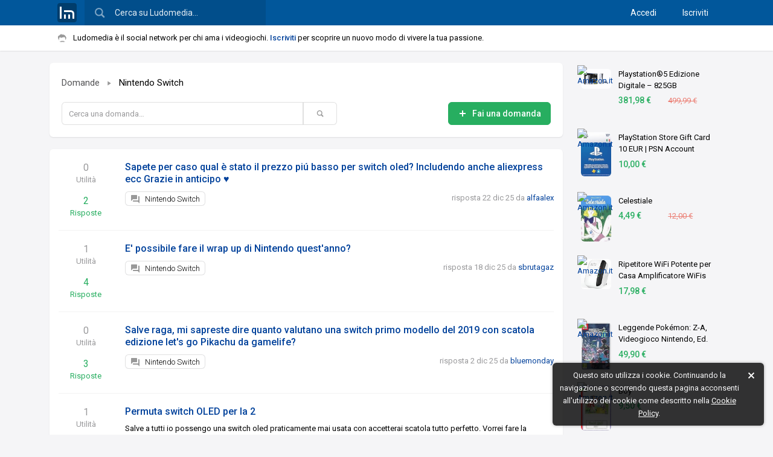

--- FILE ---
content_type: text/html; charset=UTF-8
request_url: https://www.ludomedia.it/domande/tag/9-nintendo-switch/1
body_size: 14740
content:
<!DOCTYPE html><html lang="it" class="desktop sidebarPreinit"><head><script>null!==window.navigator.userAgent.match(/MSIE|Trident/)&&(location.href="microsoft-edge:"+location.href,setTimeout((function(){location.href="https://support.microsoft.com/it-it/office/il-sito-web-che-si-stava-cercando-di-raggiungere-non-funziona-con-internet-explorer-8f5fc675-cd47-414c-9535-12821ddfc554"}),1e3));</script><!-- TradeDoubler site verification 3080864 --><meta http-equiv="Content-Type" content="text/html; charset=UTF-8"/><link rel="apple-touch-icon" sizes="180x180" href="/static/img/logo/icon/apple-touch-icon.png?v=v2017841150"><link rel="icon" type="image/png" href="/static/img/logo/icon/favicon-16x16.png?v=v2017841150" sizes="16x16"><link rel="manifest" href="/static/img/logo/icon/manifest.json?v=v2018725"><link rel="mask-icon" href="/static/img/logo/icon/safari-pinned-tab.svg?v=v2017841150" color="#01579b"><link rel="shortcut icon" href="/static/img/logo/icon/favicon.ico?v=v2017841150"><meta name="msapplication-config" content="/static/img/logo/icon/browserconfig.xml?v=v2017841150"><meta name="theme-color" content="#121212"><meta name="apple-mobile-web-app-title" content="Ludomedia"><meta name="application-name" content="Ludomedia">
<link rel="preconnect" href="https://fonts.gstatic.com"> <link rel="dns-prefetch" href="https://fonts.gstatic.com" /><link href="/static/ui/min/7sofh18henj000.css" rel="stylesheet" data-loader-priorita="10" type="text/css" /><style data-loader-priorita="30" class="pagRisorsa">
.domandeMenu{float:right;width:22%}.domandeContenuto{margin-right:22%;padding-right:20px;box-sizing:border-box}.domandeTop .navBreadcrumb{margin-bottom:20px;white-space:nowrap;overflow:hidden}.domandeTop .pulsantePubblica{float:right}.domandeTop .ricerca{margin-right:180px}.domandeTop .oggetto{width:400px}.listaDomande{list-style:none;margin:0}.listaDomande .domanda{padding:20px 15px;position:relative}.listaDomande .iconaTitolo{margin-right:10px}.listaDomande .sin{float:left;width:90px;text-align:center}.listaDomande .des{margin-left:110px}.listaDomande .titoloDomanda{margin-bottom:7px;word-wrap:break-word}.listaDomande .titoloDomanda.nuova a{margin-right:8px}.listaDomande .anteprimaContenuto{margin-bottom:0;word-wrap:break-word}.listaDomande .rigaTagData{margin-top:10px}.listaDomande .listaTagDomanda{float:left}.listaDomande .ultimaInterazione{float:right;color:var(--sottotitolo-color);margin:0;word-wrap:break-word}.listaDomande .ultimaInterazione .grg{color:var(--sottotitolo-color)}</style><link href="https://fonts.googleapis.com/css2?family=Roboto+Condensed&amp;family=Roboto:ital,wght@0,300;0,400;0,500;0,700;1,400&amp;display=swap" rel="stylesheet"> 
<title>Domande su Nintendo Switch - Ludomedia</title>
<link rel="canonical" href="https://www.ludomedia.it/domande/tag/9-nintendo-switch/1" />
<meta name="viewport" content="width=device-width, height=device-height, initial-scale=1.0, maximum-scale=1.0, user-scalable=no, target-densityDpi=device-dpi"/><meta name="mobile-web-app-capable" content="yes"><link rel="alternate" type="application/rss+xml" title="Ludomedia" href="https://www.ludomedia.it/feed-rss" /><meta property="fb:app_id" content="113091118736473" /><meta property="fb:page_id" content="214615330498" /><meta name="msvalidate.01" content="E86B1B61ADF156383BA6CCE5BC244D45" /><script async src="https://www.googletagmanager.com/gtag/js?id=UA-13126513-2"></script>
<script>
GA_MEASUREMENT_ID = 'UA-13126513-2';
window.dataLayer = window.dataLayer || [];
function gtag(){dataLayer.push(arguments);}
gtag('js', new Date());
gtag('config', GA_MEASUREMENT_ID, {"anonymize_ip":true});
</script></head><body><div id="uiWrapper"><div id="uiLoadingPagina"><div class="barra"></div></div><div id="uiHeader" class="reminderOn"><div id="uiHeaderFix"><div id="uiHeaderBlue" class="backgroundTemaCorrente"><div id="uiHeaderCen" class="uiWidth"><div class="cfix"><a href="/" title="Ludomedia" class="clickabileHeader logoLm"><span class="ico32x32 icoLogoBoxato32Opaco"></span></a><div id="uiHeaderCerca"><input type="text" value="" placeholder="Cerca su Ludomedia…" name="cerca" /><span class="ico24x24 icoCercaBianca"></span></div><div id="uiHeaderUtente" class="cfix"><nav class="accessoCreaProfilo"><a href="/accedi" title="Accedi con il tuo profilo">Accedi</a> <a href="/iscriviti" title="Crea il tuo profilo su Ludomedia" class="margineSin">Iscriviti</a> </nav></div></div></div></div><div id="uiReminder"><div class="uiWidth cfix noWrapEll"><div id="uiReminderPd"><span class="ico16x16 icoBaffo mr2 icoAlFix"></span>Ludomedia è il social network per chi ama i videogiochi. <a href="/iscriviti" class="call2Action" title="Crea il tuo profilo su Ludomedia">Iscriviti</a> per scoprire un nuovo modo di vivere la tua passione.</div></div></div></div></div><div id="uiBody" class="siFooter headerTopReminder"><div id="uiPagine" class="uiWidth"><div class="uiPagina">
<script type="application/ld+json">{
    "@context": "https://schema.org",
    "@type": "BreadcrumbList",
    "itemListElement": [
        {
            "@type": "ListItem",
            "position": 1,
            "name": "Domande",
            "item": "https://www.ludomedia.it/domande/1"
        },
        {
            "@type": "ListItem",
            "position": 2,
            "name": "Nintendo Switch",
            "item": "https://www.ludomedia.it/domande/tag/9-nintendo-switch/1"
        }
    ]
} 
</script><div class="uiWrapperPagina cfix"><div class="domandeMenu"><div class="boxTrasparente"><aside class="boxTrasparente boxpbiLink"><div><div><div class="col"><a href="https://www.ludomedia.it/ad.php?aid=308026&amp;acd=ada15a60fc01f56d446c5ee8799f0d5fefcf75443aa20502dcb1ee12460fa38a&amp;acp=75edfa87f6393d9405d6b5b8071b175840bf6874" target="_blank" rel="nofollow" title="Playstation®5 Edizione Digitale – 825GB" class="pbiLink icoHoverOn cfix"><span class="sin"><img src="https://m.media-amazon.com/images/I/31BMmBpNWCL._SL160_.jpg" alt="Playstation®5 Edizione Digitale – 825GB" class="thumb" /><img src="https://www.google.com/s2/favicons?domain=www.amazon.it" alt="Amazon.it" class="icona16" /></span><span class="ds"><span class="titolo">Playstation®5 Edizione Digitale – 825GB</span><span class="foot"><span class="prezzo p1">381,98 €</span><span class="prezzo p2">499,99 €</span></span></span></a></div><div class="col"><a href="https://www.ludomedia.it/ad.php?aid=416&amp;acd=9c3b1f7fb1544a0ec6105127aa8c3e6888931853361beeda2846061ecdca8cd6&amp;acp=70602892c2e8a24afccd89d4c13292fa4e8f68b0" target="_blank" rel="nofollow" title="PlayStation Store Gift Card 10 EUR | PSN Account italiano | PS5/PS4 Codice download" class="pbiLink icoHoverOn cfix"><span class="sin"><img src="https://m.media-amazon.com/images/I/41WIqchUHZL._SL160_.jpg" alt="PlayStation Store Gift Card 10 EUR | PSN Account italiano | PS5/PS4 Codice download" class="thumb" /><img src="https://www.google.com/s2/favicons?domain=www.amazon.it" alt="Amazon.it" class="icona16" /></span><span class="ds"><span class="titolo">PlayStation Store Gift Card 10 EUR | PSN Account italiano | PS5/PS4 Codice download</span><span class="foot"><span class="prezzo p1">10,00 €</span></span></span></a></div><div class="col"><a href="https://www.ludomedia.it/ad.php?aid=321359&amp;acd=9b44644d289c295fa32f1292ce5205639a552711dee705d59c53fa05b112da3f&amp;acp=432ba86fe39a3e47a28c78b64f9793163417f65c" target="_blank" rel="nofollow" title="Celestiale" class="pbiLink icoHoverOn cfix"><span class="sin"><img src="https://m.media-amazon.com/images/I/51mkTf5WlzL._SL160_.jpg" alt="Celestiale" class="thumb" /><img src="https://www.google.com/s2/favicons?domain=www.amazon.it" alt="Amazon.it" class="icona16" /></span><span class="ds"><span class="titolo">Celestiale</span><span class="foot"><span class="prezzo p1">4,49 €</span><span class="prezzo p2">12,00 €</span></span></span></a></div><div class="col"><a href="https://www.ludomedia.it/ad.php?aid=322029&amp;acd=59b639a020bb2c176526b24d0fd6c70d3648968fb3ced5db91b7df4eef4d810f&amp;acp=e443ba19c001b67bfa8394dfcdc695512a0f55c8" target="_blank" rel="nofollow" title="Ripetitore WiFi Potente per Casa Amplificatore WiFis Più Recente WLAN Ripetitores WiFi Extender 300Mbit/s 2.4GHz, Porta LAN, Supporta Modali …" class="pbiLink icoHoverOn cfix"><span class="sin"><img src="https://m.media-amazon.com/images/I/41+E63DcSoL._SL160_.jpg" alt="Ripetitore WiFi Potente per Casa Amplificatore WiFis Più Recente WLAN Ripetitores WiFi Extender 300Mbit/s 2.4GHz, Porta LAN, Supporta Modali …" class="thumb" /><img src="https://www.google.com/s2/favicons?domain=www.amazon.it" alt="Amazon.it" class="icona16" /></span><span class="ds"><span class="titolo">Ripetitore WiFi Potente per Casa Amplificatore WiFis Più Recente WLAN Ripetitores WiFi Extender 300Mbit/s 2.4GHz, Porta LAN, Supporta Modali …</span><span class="foot"><span class="prezzo p1">17,98 €</span></span></span></a></div><div class="col"><a href="https://www.ludomedia.it/ad.php?aid=279706&amp;acd=4a46fb295b7ceb487260c64296eef7295f507bc50b4e68e3b74bb32953e4fe11&amp;acp=721c6d6329ce0ac4d299fc0e5ea658e217b578b4" target="_blank" rel="nofollow" title="Leggende Pokémon: Z-A, Videogioco Nintendo, Ed. Italiana, Versione su scheda" class="pbiLink icoHoverOn cfix"><span class="sin"><img src="https://m.media-amazon.com/images/I/51nrYOhzFOL._SL160_.jpg" alt="Leggende Pokémon: Z-A, Videogioco Nintendo, Ed. Italiana, Versione su scheda" class="thumb" /><img src="https://www.google.com/s2/favicons?domain=www.amazon.it" alt="Amazon.it" class="icona16" /></span><span class="ds"><span class="titolo">Leggende Pokémon: Z-A, Videogioco Nintendo, Ed. Italiana, Versione su scheda</span><span class="foot"><span class="prezzo p1">49,90 €</span></span></span></a></div><div class="col"><a href="https://www.ludomedia.it/ad.php?aid=321397&amp;acd=098c8f63a540dba326de9f25e9340a119ce68da84617ee649286843c2afe985a&amp;acp=f0dadd0684d23968e861a7cba260235199827b1c" target="_blank" rel="nofollow" title="Boy" class="pbiLink icoHoverOn cfix"><span class="sin"><img src="https://m.media-amazon.com/images/I/51Mf1iFf72L._SL160_.jpg" alt="Boy" class="thumb" /><img src="https://www.google.com/s2/favicons?domain=www.amazon.it" alt="Amazon.it" class="icona16" /></span><span class="ds"><span class="titolo">Boy</span><span class="foot"><span class="prezzo p1">9,50 €</span></span></span></a></div><div class="col"><a href="https://www.ludomedia.it/ad.php?aid=111937&amp;acd=52a7a22b669a2caaabd4041dbf079c857f051e2e7be4073ffeea9e09caf7a0f7&amp;acp=97464fcf9f5ea4dbbaea8322ee3366fe11c23a21" target="_blank" rel="nofollow" title="10€ PlayStation Store Gift Card per PlayStation Plus, Account italiano [Codice per email]" class="pbiLink icoHoverOn cfix"><span class="sin"><img src="https://m.media-amazon.com/images/I/41WIqchUHZL._SL160_.jpg" alt="10€ PlayStation Store Gift Card per PlayStation Plus, Account italiano [Codice per email]" class="thumb" /><img src="https://www.google.com/s2/favicons?domain=www.amazon.it" alt="Amazon.it" class="icona16" /></span><span class="ds"><span class="titolo">10€ PlayStation Store Gift Card per PlayStation Plus, Account italiano [Codice per email]</span><span class="foot"><span class="prezzo p1">10,00 €</span></span></span></a></div><div class="col"><a href="https://www.ludomedia.it/ad.php?aid=320417&amp;acd=93c50b2926fe4606f1014016ca3eb1795ebed653a11c259fe6add30bb8aa5b0e&amp;acp=ea0bdda3df645a11cc571d84e31cc5434ac021db" target="_blank" rel="nofollow" title="Last, Detersivo per Piatti a Mano al Limone, Neutralizza gli Odori, Azione Sgrassante - Formato Scorta, 1,8 Litri" class="pbiLink icoHoverOn cfix"><span class="sin"><img src="https://m.media-amazon.com/images/I/41NgvRezr6L._SL160_.jpg" alt="Last, Detersivo per Piatti a Mano al Limone, Neutralizza gli Odori, Azione Sgrassante - Formato Scorta, 1,8 Litri" class="thumb" /><img src="https://www.google.com/s2/favicons?domain=www.amazon.it" alt="Amazon.it" class="icona16" /></span><span class="ds"><span class="titolo">Last, Detersivo per Piatti a Mano al Limone, Neutralizza gli Odori, Azione Sgrassante - Formato Scorta, 1,8 Litri</span><span class="foot"><span class="prezzo p1">2,85 €</span></span></span></a></div><div class="col"><a href="https://www.ludomedia.it/ad.php?aid=179924&amp;acd=60722211a816c09b59352f182c355fc626dfa29a3b58bdd6a3cc9d79b153c41e&amp;acp=9daa694f3519e409b1f0a75b99c3f1d0e25a5902" target="_blank" rel="nofollow" title="Oceano" class="pbiLink icoHoverOn cfix"><span class="sin"><img src="https://m.media-amazon.com/images/I/41u3j2+q5ML._SL160_.jpg" alt="Oceano" class="thumb" /><img src="https://www.google.com/s2/favicons?domain=www.amazon.it" alt="Amazon.it" class="icona16" /></span><span class="ds"><span class="titolo">Oceano</span><span class="foot"><span class="prezzo p1">10,63 €</span><span class="prezzo p2">15,00 €</span></span></span></a></div></div></div></aside></div></div><div class="domandeContenuto"><div class="floatMarginFix"><header><div class="domandeTop boxBianco pd20"><nav><ol class="navBreadcrumb"><li><a href="/domande/1" class="pagApriAsync">Domande</a><span class="ico16x16 icoFreccia mr1 ml1"></span></li><li><h1><a href="/domande/tag/9-nintendo-switch/1" class="pagApriAsync">Nintendo Switch</a></h1></li></ol></nav><div class="cfix"><a data-invia-tipo="3" class="it verde pulsantePubblica pubblicaDomanda"><span class="ico16x16 icoAggiungi icoFilterWhite"></span><span class="txt ml1">Fai una domanda</span></a><form class="ricerca" method="get" action="/domande/1"><div class="inputTextIt"><input type="text" name="cerca" class="oggetto" value="" placeholder="Cerca una domanda…" /><button class="it largo invia icoHoverOn"><span class="ico16x16 icoCerca"></span></button></div></form></div></div></header><main class="uiSpazioLaterale500"><div class="boxBianco pd0"><ul class="listaDomande"><li class="bloccoAnimabile"><article class="cfix domanda boxInternoBordoB bloccoAnimabileC"><div class="sin"><div class="bloccoNumDomanda tiny bloccoUtilita"><span class="num">0</span> <span class="txt">Utilità</span></div><span style="display:none"> - </span><div class="bloccoNumDomanda tiny bloccoRisposte tooltip conRisposte" title="Nessuna risposta scelta dall&#039;autore della domanda :("><span class="num">2</span> <span class="txt">Risposte</span></div></div><div class="des"><h2 class="titoloDomanda vecchia stdTitolo2bm"><a href="/domande/5812312-sapete-per-caso-qual-e-stato-il-prezzo-pi-basso-per-switch-oled-includendo-anche-aliexpress-ecc-gr" class="pagApriAsync">Sapete per caso qual è stato il prezzo piú basso per switch oled? Includendo anche aliexpress ecc Grazie in anticipo ♥️</a></h2><div class="cfix rigaTagData"><ul class="listaTagDomanda"><li><a href="/domande/tag/9-nintendo-switch/1" class="targhetta tiny sottile conBordo tGrigio"><span class="ico16x16 icoDomande mr1"></span><span class="testoTarghetta maxwd">Nintendo Switch</span></a></li> </ul><p class="ultimaInterazione"><a href="/domande/5812312-sapete-per-caso-qual-e-stato-il-prezzo-pi-basso-per-switch-oled-includendo-anche-aliexpress-ecc-gr#C8009409" class="pagApriAsync grg">risposta 22 dic 25</a> da <a href="/alfaalex-10329" class="pagApriAsync">alfaalex</a></p></div></div></article></li><li class="bloccoAnimabile"><article class="cfix domanda boxInternoBordoB bloccoAnimabileC"><div class="sin"><div class="bloccoNumDomanda tiny bloccoUtilita"><span class="num">1</span> <span class="txt">Utilità</span></div><span style="display:none"> - </span><div class="bloccoNumDomanda tiny bloccoRisposte tooltip conRisposte" title="Nessuna risposta scelta dall&#039;autore della domanda :("><span class="num">4</span> <span class="txt">Risposte</span></div></div><div class="des"><h2 class="titoloDomanda vecchia stdTitolo2bm"><a href="/domande/5811128-e-possibile-fare-il-wrap-up-di-nintendo-quest-anno" class="pagApriAsync">E&#039; possibile fare il wrap up di Nintendo quest&#039;anno?</a></h2><div class="cfix rigaTagData"><ul class="listaTagDomanda"><li><a href="/domande/tag/9-nintendo-switch/1" class="targhetta tiny sottile conBordo tGrigio"><span class="ico16x16 icoDomande mr1"></span><span class="testoTarghetta maxwd">Nintendo Switch</span></a></li> </ul><p class="ultimaInterazione"><a href="/domande/5811128-e-possibile-fare-il-wrap-up-di-nintendo-quest-anno#C8007503" class="pagApriAsync grg">risposta 18 dic 25</a> da <a href="/sbrutagaz-48270" class="pagApriAsync">sbrutagaz</a></p></div></div></article></li><li class="bloccoAnimabile"><article class="cfix domanda boxInternoBordoB bloccoAnimabileC"><div class="sin"><div class="bloccoNumDomanda tiny bloccoUtilita"><span class="num">0</span> <span class="txt">Utilità</span></div><span style="display:none"> - </span><div class="bloccoNumDomanda tiny bloccoRisposte tooltip conRisposte" title="Nessuna risposta scelta dall&#039;autore della domanda :("><span class="num">3</span> <span class="txt">Risposte</span></div></div><div class="des"><h2 class="titoloDomanda vecchia stdTitolo2bm"><a href="/domande/5806156-salve-raga-mi-sapreste-dire-quanto-valutano-una-switch-primo-modello-del-2019-con-scatola-edizione" class="pagApriAsync">Salve raga, mi sapreste dire quanto valutano una switch primo modello del 2019 con scatola edizione let&#039;s go Pikachu da gamelife?</a></h2><div class="cfix rigaTagData"><ul class="listaTagDomanda"><li><a href="/domande/tag/9-nintendo-switch/1" class="targhetta tiny sottile conBordo tGrigio"><span class="ico16x16 icoDomande mr1"></span><span class="testoTarghetta maxwd">Nintendo Switch</span></a></li> </ul><p class="ultimaInterazione"><a href="/domande/5806156-salve-raga-mi-sapreste-dire-quanto-valutano-una-switch-primo-modello-del-2019-con-scatola-edizione#C7998374" class="pagApriAsync grg">risposta  2 dic 25</a> da <a href="/bluemonday-46152" class="pagApriAsync">bluemonday</a></p></div></div></article></li><li class="bloccoAnimabile"><article class="cfix domanda boxInternoBordoB bloccoAnimabileC"><div class="sin"><div class="bloccoNumDomanda tiny bloccoUtilita"><span class="num">1</span> <span class="txt">Utilità</span></div><span style="display:none"> - </span><div class="bloccoNumDomanda tiny bloccoRisposte tooltip conRisposte" title="Nessuna risposta scelta dall&#039;autore della domanda :("><span class="num">6</span> <span class="txt">Risposte</span></div></div><div class="des"><h2 class="titoloDomanda vecchia stdTitolo2bm"><a href="/domande/5806018-permuta-switch-oled-per-la-2" class="pagApriAsync">Permuta switch OLED per la 2</a></h2><p class="anteprimaContenuto">Salve a tutti io possengo una switch oled praticamente mai usata con accetterai scatola tutto perfetto. Vorrei fare la permuta con la due quanto potrei farci se la porta al gamelife oppure vendendola …</p><div class="cfix rigaTagData"><ul class="listaTagDomanda"><li><a href="/domande/tag/9-nintendo-switch/1" class="targhetta tiny sottile conBordo tGrigio"><span class="ico16x16 icoDomande mr1"></span><span class="testoTarghetta maxwd">Nintendo Switch</span></a></li> <li><a href="/domande/tag/1072-nintendo-switch-2/1" class="targhetta tiny sottile conBordo tGrigio"><span class="ico16x16 icoDomande mr1"></span><span class="testoTarghetta maxwd">Nintendo Switch 2</span></a></li> </ul><p class="ultimaInterazione"><a href="/domande/5806018-permuta-switch-oled-per-la-2#C7997515" class="pagApriAsync grg">risposta  1 dic 25</a> da <a href="/scozzese-58898" class="pagApriAsync">Scozzese</a></p></div></div></article></li><li class="bloccoAnimabile"><article class="cfix domanda boxInternoBordoB bloccoAnimabileC"><div class="sin"><div class="bloccoNumDomanda tiny bloccoUtilita"><span class="num">2</span> <span class="txt">Utilità</span></div><span style="display:none"> - </span><div class="bloccoNumDomanda tiny bloccoRisposte tooltip conRisposte" title="Nessuna risposta scelta dall&#039;autore della domanda :("><span class="num">5</span> <span class="txt">Risposte</span></div></div><div class="des"><h2 class="titoloDomanda vecchia stdTitolo2bm"><a href="/domande/5805101-must-have" class="pagApriAsync">Must have</a></h2><p class="anteprimaContenuto">Mi consigliate 10 must have per PS4 / PS5 / Switch che non siano usciti di recente e che quindi non li trovo a prezzo pieno, nessun limite sul genere, ma devono essere fisici e presenti su Amzon, così …</p><div class="cfix rigaTagData"><ul class="listaTagDomanda"><li><a href="/domande/tag/8-playstation-4/1" class="targhetta tiny sottile conBordo tGrigio"><span class="ico16x16 icoDomande mr1"></span><span class="testoTarghetta maxwd">PlayStation 4</span></a></li> <li><a href="/domande/tag/9-nintendo-switch/1" class="targhetta tiny sottile conBordo tGrigio"><span class="ico16x16 icoDomande mr1"></span><span class="testoTarghetta maxwd">Nintendo Switch</span></a></li> <li><a href="/domande/tag/495-playstation-5/1" class="targhetta tiny sottile conBordo tGrigio"><span class="ico16x16 icoDomande mr1"></span><span class="testoTarghetta maxwd">PlayStation 5</span></a></li> </ul><p class="ultimaInterazione"><a href="/domande/5805101-must-have#C7996355" class="pagApriAsync grg">risposta 28 nov 25</a> da <a href="/awanagana-28427" class="pagApriAsync">awanagana</a></p></div></div></article></li><li class="bloccoAnimabile"><article class="cfix domanda boxInternoBordoB bloccoAnimabileC"><div class="sin"><div class="bloccoNumDomanda tiny bloccoUtilita"><span class="num">0</span> <span class="txt">Utilità</span></div><span style="display:none"> - </span><div class="bloccoNumDomanda tiny bloccoRisposte tooltip conRisposte" title="Nessuna risposta scelta dall&#039;autore della domanda :("><span class="num">1</span> <span class="txt">Risposte</span></div></div><div class="des"><h2 class="titoloDomanda vecchia stdTitolo2bm"><a href="/domande/5803727-controller-switch-compatibile-con-switch-2" class="pagApriAsync">Controller switch compatibile con switch 2</a></h2><p class="anteprimaContenuto">Qualcuno sa se un controller power A per Nintendo switch wireless funziona anche su switch 2? Grazie mille</p><div class="cfix rigaTagData"><ul class="listaTagDomanda"><li><a href="/domande/tag/9-nintendo-switch/1" class="targhetta tiny sottile conBordo tGrigio"><span class="ico16x16 icoDomande mr1"></span><span class="testoTarghetta maxwd">Nintendo Switch</span></a></li> <li><a href="/domande/tag/1072-nintendo-switch-2/1" class="targhetta tiny sottile conBordo tGrigio"><span class="ico16x16 icoDomande mr1"></span><span class="testoTarghetta maxwd">Nintendo Switch 2</span></a></li> </ul><p class="ultimaInterazione"><a href="/domande/5803727-controller-switch-compatibile-con-switch-2#C7993719" class="pagApriAsync grg">risposta 22 nov 25</a> da <a href="/berserk1981-1730" class="pagApriAsync">berserk1981</a></p></div></div></article></li><li class="bloccoAnimabile"><article class="cfix domanda boxInternoBordoB bloccoAnimabileC"><div class="sin"><div class="bloccoNumDomanda tiny bloccoUtilita"><span class="num">0</span> <span class="txt">Utilità</span></div><span style="display:none"> - </span><div class="bloccoNumDomanda tiny bloccoRisposte tooltip conRisposte conMigliore" title="Risposta migliore scelta dall&#039;autore della domanda!"><span class="num">3</span> <span class="txt">Risposte</span></div></div><div class="des"><h2 class="titoloDomanda vecchia stdTitolo2bm"><a href="/domande/5793949-buste-protettive-per-manga-videogiochi" class="pagApriAsync">Buste protettive per Manga/Videogiochi</a></h2><p class="anteprimaContenuto">E&#039; da un bel po&#039; che non le acquisto e non ricordo dove le ho prese anni fa. Ho sempre acquistato le WR, ma il sito mi sembra un po&#039; lasciato andare. Mi consigliate un sito affidabile od un altro bran …</p><div class="cfix rigaTagData"><ul class="listaTagDomanda"><li><a href="/domande/tag/8-playstation-4/1" class="targhetta tiny sottile conBordo tGrigio"><span class="ico16x16 icoDomande mr1"></span><span class="testoTarghetta maxwd">PlayStation 4</span></a></li> <li><a href="/domande/tag/9-nintendo-switch/1" class="targhetta tiny sottile conBordo tGrigio"><span class="ico16x16 icoDomande mr1"></span><span class="testoTarghetta maxwd">Nintendo Switch</span></a></li> <li><a href="/domande/tag/495-playstation-5/1" class="targhetta tiny sottile conBordo tGrigio"><span class="ico16x16 icoDomande mr1"></span><span class="testoTarghetta maxwd">PlayStation 5</span></a></li> </ul><p class="ultimaInterazione"><a href="/domande/5793949-buste-protettive-per-manga-videogiochi#C7978160" class="pagApriAsync grg">risposta 21 ott 25</a> da <a href="/sbrutagaz-48270" class="pagApriAsync">sbrutagaz</a></p></div></div></article></li><li class="bloccoAnimabile"><article class="cfix domanda boxInternoBordoB bloccoAnimabileC"><div class="sin"><div class="bloccoNumDomanda tiny bloccoUtilita"><span class="num">1</span> <span class="txt">Utilità</span></div><span style="display:none"> - </span><div class="bloccoNumDomanda tiny bloccoRisposte tooltip conRisposte" title="Nessuna risposta scelta dall&#039;autore della domanda :("><span class="num">11</span> <span class="txt">Risposte</span></div></div><div class="des"><h2 class="titoloDomanda vecchia stdTitolo2bm"><a href="/domande/5762541-switch-lite-o-oled" class="pagApriAsync">Switch lite o OLED?</a></h2><p class="anteprimaContenuto">Preciso che ho la lite e mi ci trovo bene apparte per qualche gioco che faccio fatica a leggere bene il testo. Ma la mia paura più che grande e il problema dei drift che mi capiteranno prima o poi e n …</p><div class="cfix rigaTagData"><ul class="listaTagDomanda"><li><a href="/domande/tag/9-nintendo-switch/1" class="targhetta tiny sottile conBordo tGrigio"><span class="ico16x16 icoDomande mr1"></span><span class="testoTarghetta maxwd">Nintendo Switch</span></a></li> <li><a href="/domande/tag/368-nintendo/1" class="targhetta tiny sottile conBordo tGrigio"><span class="ico16x16 icoDomande mr1"></span><span class="testoTarghetta maxwd">Nintendo</span></a></li> </ul><p class="ultimaInterazione"><a href="/domande/5762541-switch-lite-o-oled#C7955520" class="pagApriAsync grg">risposta 11 set 25</a> da <a href="/itsmemario04-38516" class="pagApriAsync">itsmemario04</a></p></div></div></article></li><li class="bloccoAnimabile"><article class="cfix domanda boxInternoBordoB bloccoAnimabileC"><div class="sin"><div class="bloccoNumDomanda tiny bloccoUtilita"><span class="num">0</span> <span class="txt">Utilità</span></div><span style="display:none"> - </span><div class="bloccoNumDomanda tiny bloccoRisposte tooltip conRisposte" title="Nessuna risposta scelta dall&#039;autore della domanda :("><span class="num">3</span> <span class="txt">Risposte</span></div></div><div class="des"><h2 class="titoloDomanda vecchia stdTitolo2bm"><a href="/domande/5735787-salve-ragazzi-vorrei-sapere-ma-con-un-buono-gamestop-posso-coprire-parte-della-spesa-per-l-acquisto" class="pagApriAsync">Salve ragazzi vorrei sapere ma con un buono Gamestop posso coprire parte della spesa per l&#039;acquisto di una switch 2?</a></h2><div class="cfix rigaTagData"><ul class="listaTagDomanda"><li><a href="/domande/tag/9-nintendo-switch/1" class="targhetta tiny sottile conBordo tGrigio"><span class="ico16x16 icoDomande mr1"></span><span class="testoTarghetta maxwd">Nintendo Switch</span></a></li> </ul><p class="ultimaInterazione"><a href="/domande/5735787-salve-ragazzi-vorrei-sapere-ma-con-un-buono-gamestop-posso-coprire-parte-della-spesa-per-l-acquisto#C7889501" class="pagApriAsync grg">risposta  4 mag 25</a> da <a href="/lorddalex-31243" class="pagApriAsync">LordDaleX</a></p></div></div></article></li><li class="bloccoAnimabile"><article class="cfix domanda boxInternoBordoB bloccoAnimabileC"><div class="sin"><div class="bloccoNumDomanda tiny bloccoUtilita"><span class="num">0</span> <span class="txt">Utilità</span></div><span style="display:none"> - </span><div class="bloccoNumDomanda tiny bloccoRisposte tooltip conRisposte" title="Nessuna risposta scelta dall&#039;autore della domanda :("><span class="num">2</span> <span class="txt">Risposte</span></div></div><div class="des"><h2 class="titoloDomanda vecchia stdTitolo2bm"><a href="/domande/5732289-valutazione-switch-oled" class="pagApriAsync">Valutazione Switch Oled</a></h2><p class="anteprimaContenuto">Agli inizi di Giugno ho intenzione di vendere la mia Switch OLED in vista di Switch 2 e siccome la venderò completa di giochi e accessori, volevo sapere la vostra opinione sul prezzo a cui metterla. H …</p><div class="cfix rigaTagData"><ul class="listaTagDomanda"><li><a href="/domande/tag/9-nintendo-switch/1" class="targhetta tiny sottile conBordo tGrigio"><span class="ico16x16 icoDomande mr1"></span><span class="testoTarghetta maxwd">Nintendo Switch</span></a></li> </ul><p class="ultimaInterazione"><a href="/domande/5732289-valutazione-switch-oled#C7881705" class="pagApriAsync grg">risposta 17 apr 25</a> da <a href="/swigun-29013" class="pagApriAsync">Swigun</a></p></div></div></article></li><li class="bloccoAnimabile"><article class="cfix domanda boxInternoBordoB bloccoAnimabileC"><div class="sin"><div class="bloccoNumDomanda tiny bloccoUtilita"><span class="num">0</span> <span class="txt">Utilità</span></div><span style="display:none"> - </span><div class="bloccoNumDomanda tiny bloccoRisposte tooltip conRisposte" title="Nessuna risposta scelta dall&#039;autore della domanda :("><span class="num">3</span> <span class="txt">Risposte</span></div></div><div class="des"><h2 class="titoloDomanda vecchia stdTitolo2bm"><a href="/domande/5729525-da-gamestop-se-si-vende-la-switch-classica-senza-giochi-per-prenotare-la-switch-2-quanto-sconto-ti" class="pagApriAsync">Da Gamestop se si vende la switch classica senza giochi per prenotare la switch 2, quanto sconto ti danno?</a></h2><div class="cfix rigaTagData"><ul class="listaTagDomanda"><li><a href="/domande/tag/9-nintendo-switch/1" class="targhetta tiny sottile conBordo tGrigio"><span class="ico16x16 icoDomande mr1"></span><span class="testoTarghetta maxwd">Nintendo Switch</span></a></li> </ul><p class="ultimaInterazione"><a href="/domande/5729525-da-gamestop-se-si-vende-la-switch-classica-senza-giochi-per-prenotare-la-switch-2-quanto-sconto-ti#C7877577" class="pagApriAsync grg">risposta  7 apr 25</a> da <a href="/il-mirko-41873" class="pagApriAsync">Il_Mirko</a></p></div></div></article></li><li class="bloccoAnimabile"><article class="cfix domanda boxInternoBordoB bloccoAnimabileC"><div class="sin"><div class="bloccoNumDomanda tiny bloccoUtilita"><span class="num">1</span> <span class="txt">Utilità</span></div><span style="display:none"> - </span><div class="bloccoNumDomanda tiny bloccoRisposte tooltip conRisposte" title="Nessuna risposta scelta dall&#039;autore della domanda :("><span class="num">7</span> <span class="txt">Risposte</span></div></div><div class="des"><h2 class="titoloDomanda vecchia stdTitolo2bm"><a href="/domande/5728674-prenderai-switch-2-al-day-one" class="pagApriAsync">Prenderai Switch 2 al day one?</a></h2><p class="anteprimaContenuto">Pre-ordinerai Nintendo Switch 2 per averla al day one?</p><div class="cfix rigaTagData"><ul class="listaTagDomanda"><li><a href="/domande/tag/9-nintendo-switch/1" class="targhetta tiny sottile conBordo tGrigio"><span class="ico16x16 icoDomande mr1"></span><span class="testoTarghetta maxwd">Nintendo Switch</span></a></li> </ul><p class="ultimaInterazione"><a href="/domande/5728674-prenderai-switch-2-al-day-one#C7877024" class="pagApriAsync grg">risposta  5 apr 25</a> da <a href="/sbrutagaz-48270" class="pagApriAsync">sbrutagaz</a></p></div></div></article></li><li class="bloccoAnimabile"><article class="cfix domanda boxInternoBordoB bloccoAnimabileC"><div class="sin"><div class="bloccoNumDomanda tiny bloccoUtilita"><span class="num">0</span> <span class="txt">Utilità</span></div><span style="display:none"> - </span><div class="bloccoNumDomanda tiny bloccoRisposte tooltip conRisposte conMigliore" title="Risposta migliore scelta dall&#039;autore della domanda!"><span class="num">1</span> <span class="txt">Risposte</span></div></div><div class="des"><h2 class="titoloDomanda vecchia stdTitolo2bm"><a href="/domande/5725314-cambio-casa-la-connessione-provvisoria" class="pagApriAsync">Cambio casa, la connessione provvisoria?</a></h2><p class="anteprimaContenuto">Buongiorno a tutti! A breve cambierò casa ma non riesco a far coincidere le date e quindi tra quando libererò la casa attuale e quando entrerò nella nuova dovrò sistemarmi in una soluzione provvisoria …</p><div class="cfix rigaTagData"><ul class="listaTagDomanda"><li><a href="/domande/tag/9-nintendo-switch/1" class="targhetta tiny sottile conBordo tGrigio"><span class="ico16x16 icoDomande mr1"></span><span class="testoTarghetta maxwd">Nintendo Switch</span></a></li> <li><a href="/domande/tag/420-tim/1" class="targhetta tiny sottile conBordo tGrigio"><span class="ico16x16 icoDomande mr1"></span><span class="testoTarghetta maxwd">Tim</span></a></li> <li><a href="/domande/tag/495-playstation-5/1" class="targhetta tiny sottile conBordo tGrigio"><span class="ico16x16 icoDomande mr1"></span><span class="testoTarghetta maxwd">PlayStation 5</span></a></li> </ul><p class="ultimaInterazione"><a href="/domande/5725314-cambio-casa-la-connessione-provvisoria#C7870959" class="pagApriAsync grg">risposta 26 mar 25</a> da <a href="/riliu-35369" class="pagApriAsync">Riliu</a></p></div></div></article></li><li class="bloccoAnimabile"><article class="cfix domanda boxInternoBordoB bloccoAnimabileC"><div class="sin"><div class="bloccoNumDomanda tiny bloccoUtilita"><span class="num">0</span> <span class="txt">Utilità</span></div><span style="display:none"> - </span><div class="bloccoNumDomanda tiny bloccoRisposte tooltip conRisposte" title="Nessuna risposta scelta dall&#039;autore della domanda :("><span class="num">8</span> <span class="txt">Risposte</span></div></div><div class="des"><h2 class="titoloDomanda vecchia stdTitolo2bm"><a href="/domande/5707200-voi-cosa-ne-pensate-di-nintendo-switch-2-io-per-giudicare-aspetto-l-uscita" class="pagApriAsync">Voi cosa ne pensate di Nintendo switch 2? Io per giudicare aspetto l&#039;uscita.</a></h2><div class="cfix rigaTagData"><ul class="listaTagDomanda"><li><a href="/domande/tag/9-nintendo-switch/1" class="targhetta tiny sottile conBordo tGrigio"><span class="ico16x16 icoDomande mr1"></span><span class="testoTarghetta maxwd">Nintendo Switch</span></a></li> <li><a href="/domande/tag/368-nintendo/1" class="targhetta tiny sottile conBordo tGrigio"><span class="ico16x16 icoDomande mr1"></span><span class="testoTarghetta maxwd">Nintendo</span></a></li> </ul><p class="ultimaInterazione"><a href="/domande/5707200-voi-cosa-ne-pensate-di-nintendo-switch-2-io-per-giudicare-aspetto-l-uscita#C7845430" class="pagApriAsync grg">risposta  3 feb 25</a> da <a href="/bluemonday-46152" class="pagApriAsync">bluemonday</a></p></div></div></article></li><li class="bloccoAnimabile"><article class="cfix domanda boxInternoBordoB bloccoAnimabileC"><div class="sin"><div class="bloccoNumDomanda tiny bloccoUtilita"><span class="num">0</span> <span class="txt">Utilità</span></div><span style="display:none"> - </span><div class="bloccoNumDomanda tiny bloccoRisposte tooltip conRisposte conMigliore" title="Risposta migliore scelta dall&#039;autore della domanda!"><span class="num">6</span> <span class="txt">Risposte</span></div></div><div class="des"><h2 class="titoloDomanda vecchia stdTitolo2bm"><a href="/domande/5704860-qualcuno-qui-e-stato-estratto-per-l-evento-a-milano-di-nintendo-switch-2" class="pagApriAsync">Qualcuno qui è stato estratto per l&#039;evento a Milano di Nintendo Switch 2?</a></h2><p class="anteprimaContenuto">Mi chiedevo, qualcuno qui è stato estratto per partecipare all&#039;evento a Milano di Nintendo Switch 2 ad aprile? Io si, sabato 26 aprile, fascia oraria 10.00/11.00. 
Qualcuno vuole aggregarsi?</p><div class="cfix rigaTagData"><ul class="listaTagDomanda"><li><a href="/domande/tag/9-nintendo-switch/1" class="targhetta tiny sottile conBordo tGrigio"><span class="ico16x16 icoDomande mr1"></span><span class="testoTarghetta maxwd">Nintendo Switch</span></a></li> </ul><p class="ultimaInterazione"><a href="/domande/5704860-qualcuno-qui-e-stato-estratto-per-l-evento-a-milano-di-nintendo-switch-2#C7841714" class="pagApriAsync grg">risposta 28 gen 25</a> da <a href="/kraikole-44658" class="pagApriAsync">Kraikole</a></p></div></div></article></li><li class="bloccoAnimabile"><article class="cfix domanda boxInternoBordoB bloccoAnimabileC"><div class="sin"><div class="bloccoNumDomanda tiny bloccoUtilita"><span class="num">1</span> <span class="txt">Utilità</span></div><span style="display:none"> - </span><div class="bloccoNumDomanda tiny bloccoRisposte tooltip conRisposte" title="Nessuna risposta scelta dall&#039;autore della domanda :("><span class="num">15</span> <span class="txt">Risposte</span></div></div><div class="des"><h2 class="titoloDomanda vecchia stdTitolo2bm"><a href="/domande/5691140-le-mie-nipoti-di-9-anni-hanno-chiesto-a-babbo-natale-la-switch-consigli-su-qualche-bel-gioco-anche" class="pagApriAsync">Le mie nipoti di 9 anni hanno chiesto a Babbo Natale la Switch. Consigli su qualche bel gioco anche?</a></h2><p class="anteprimaContenuto">Sul genere divertenti, da giocare in co-op.</p><div class="cfix rigaTagData"><ul class="listaTagDomanda"><li><a href="/domande/tag/9-nintendo-switch/1" class="targhetta tiny sottile conBordo tGrigio"><span class="ico16x16 icoDomande mr1"></span><span class="testoTarghetta maxwd">Nintendo Switch</span></a></li> </ul><p class="ultimaInterazione"><a href="/domande/5691140-le-mie-nipoti-di-9-anni-hanno-chiesto-a-babbo-natale-la-switch-consigli-su-qualche-bel-gioco-anche#C7827725" class="pagApriAsync grg">risposta  5 gen 25</a> da <a href="/katwo83-54409" class="pagApriAsync">Katwo83</a></p></div></div></article></li><li class="bloccoAnimabile"><article class="cfix domanda boxInternoBordoB bloccoAnimabileC"><div class="sin"><div class="bloccoNumDomanda tiny bloccoUtilita"><span class="num">0</span> <span class="txt">Utilità</span></div><span style="display:none"> - </span><div class="bloccoNumDomanda tiny bloccoRisposte tooltip conRisposte conMigliore" title="Risposta migliore scelta dall&#039;autore della domanda!"><span class="num">15</span> <span class="txt">Risposte</span></div></div><div class="des"><h2 class="titoloDomanda vecchia stdTitolo2bm"><a href="/domande/5687269-sto-pensando-di-vendere-switch-e-ps5-e-prendermi-una-console-portatile-tipo-rog-ally-o-legion-che-n" class="pagApriAsync">Sto pensando di vendere Switch e PS5 e prendermi una console portatile tipo Rog Ally o Legion. Che ne pensate? Ha senso?</a></h2><div class="cfix rigaTagData"><ul class="listaTagDomanda"><li><a href="/domande/tag/9-nintendo-switch/1" class="targhetta tiny sottile conBordo tGrigio"><span class="ico16x16 icoDomande mr1"></span><span class="testoTarghetta maxwd">Nintendo Switch</span></a></li> <li><a href="/domande/tag/12-console-portatili/1" class="targhetta tiny sottile conBordo tGrigio"><span class="ico16x16 icoDomande mr1"></span><span class="testoTarghetta maxwd">Console portatili</span></a></li> <li><a href="/domande/tag/495-playstation-5/1" class="targhetta tiny sottile conBordo tGrigio"><span class="ico16x16 icoDomande mr1"></span><span class="testoTarghetta maxwd">PlayStation 5</span></a></li> </ul><p class="ultimaInterazione"><a href="/domande/5687269-sto-pensando-di-vendere-switch-e-ps5-e-prendermi-una-console-portatile-tipo-rog-ally-o-legion-che-n#C7827241" class="pagApriAsync grg">risposta  4 gen 25</a> da <a href="/miroku-24579" class="pagApriAsync">Miroku</a></p></div></div></article></li><li class="bloccoAnimabile"><article class="cfix domanda boxInternoBordoB bloccoAnimabileC"><div class="sin"><div class="bloccoNumDomanda tiny bloccoUtilita"><span class="num">0</span> <span class="txt">Utilità</span></div><span style="display:none"> - </span><div class="bloccoNumDomanda tiny bloccoRisposte tooltip conRisposte conMigliore" title="Risposta migliore scelta dall&#039;autore della domanda!"><span class="num">3</span> <span class="txt">Risposte</span></div></div><div class="des"><h2 class="titoloDomanda vecchia stdTitolo2bm"><a href="/domande/5695820-esistono-visual-novel-in-italiano-per-switch-grazie-in-anticipo" class="pagApriAsync">Esistono visual novel in italiano per switch? Grazie in anticipo ♥️</a></h2><div class="cfix rigaTagData"><ul class="listaTagDomanda"><li><a href="/domande/tag/9-nintendo-switch/1" class="targhetta tiny sottile conBordo tGrigio"><span class="ico16x16 icoDomande mr1"></span><span class="testoTarghetta maxwd">Nintendo Switch</span></a></li> </ul><p class="ultimaInterazione"><a href="/domande/5695820-esistono-visual-novel-in-italiano-per-switch-grazie-in-anticipo#C7826613" class="pagApriAsync grg">risposta  3 gen 25</a> da <a href="/markuito90-47135" class="pagApriAsync">Markuito90</a></p></div></div></article></li><li class="bloccoAnimabile"><article class="cfix domanda boxInternoBordoB bloccoAnimabileC"><div class="sin"><div class="bloccoNumDomanda tiny bloccoUtilita"><span class="num">0</span> <span class="txt">Utilità</span></div><span style="display:none"> - </span><div class="bloccoNumDomanda tiny bloccoRisposte tooltip" title="Nessuna risposta scelta dall&#039;autore della domanda :("><span class="num">0</span> <span class="txt">Risposte</span></div></div><div class="des"><h2 class="titoloDomanda vecchia stdTitolo2bm"><a href="/domande/5684216-quali-sono-le-esclusive-ps5-xbox-series-x-s-e-switch-in-arrivo-nel-2025" class="pagApriAsync">Quali sono le esclusive PS5, Xbox Series X/S e Switch in arrivo nel 2025?</a></h2><p class="anteprimaContenuto">Mi aiutate gentilmente a ricordare e ad elencare? Grazie. </p><div class="cfix rigaTagData"><ul class="listaTagDomanda"><li><a href="/domande/tag/9-nintendo-switch/1" class="targhetta tiny sottile conBordo tGrigio"><span class="ico16x16 icoDomande mr1"></span><span class="testoTarghetta maxwd">Nintendo Switch</span></a></li> <li><a href="/domande/tag/495-playstation-5/1" class="targhetta tiny sottile conBordo tGrigio"><span class="ico16x16 icoDomande mr1"></span><span class="testoTarghetta maxwd">PlayStation 5</span></a></li> <li><a href="/domande/tag/529-xbox-series-x-s/1" class="targhetta tiny sottile conBordo tGrigio"><span class="ico16x16 icoDomande mr1"></span><span class="testoTarghetta maxwd">Xbox Series X/S</span></a></li> </ul><p class="ultimaInterazione">creata  2 dic 24 da <a href="/john-cena-478" rel="author" class="pagApriAsync">John Cena.</a></p></div></div></article></li><li class="bloccoAnimabile"><article class="cfix domanda boxInternoBordoB bloccoAnimabileC"><div class="sin"><div class="bloccoNumDomanda tiny bloccoUtilita"><span class="num">0</span> <span class="txt">Utilità</span></div><span style="display:none"> - </span><div class="bloccoNumDomanda tiny bloccoRisposte tooltip conRisposte" title="Nessuna risposta scelta dall&#039;autore della domanda :("><span class="num">1</span> <span class="txt">Risposte</span></div></div><div class="des"><h2 class="titoloDomanda vecchia stdTitolo2bm"><a href="/domande/5674293-multiplayer-nintendo-switch" class="pagApriAsync">Multiplayer Nintendo Switch</a></h2><p class="anteprimaContenuto">Buongiorno a tutti! Su PS5 io e mio figlio abbiamo esaurito i giochi co-op locale che conosciamo (ne avete di nuovi da consigliare dopo il catalogo Lego e It Takes Two?). Stavo pensando quindi di valu …</p><div class="cfix rigaTagData"><ul class="listaTagDomanda"><li><a href="/domande/tag/9-nintendo-switch/1" class="targhetta tiny sottile conBordo tGrigio"><span class="ico16x16 icoDomande mr1"></span><span class="testoTarghetta maxwd">Nintendo Switch</span></a></li> </ul><p class="ultimaInterazione"><a href="/domande/5674293-multiplayer-nintendo-switch#C7797032" class="pagApriAsync grg">risposta  4 nov 24</a> da <a href="/grishnakh-35039" class="pagApriAsync">Grishnakh</a></p></div></div></article></li><li class="bloccoAnimabile"><article class="cfix domanda boxInternoBordoB bloccoAnimabileC"><div class="sin"><div class="bloccoNumDomanda tiny bloccoUtilita"><span class="num">0</span> <span class="txt">Utilità</span></div><span style="display:none"> - </span><div class="bloccoNumDomanda tiny bloccoRisposte tooltip conRisposte" title="Nessuna risposta scelta dall&#039;autore della domanda :("><span class="num">10</span> <span class="txt">Risposte</span></div></div><div class="des"><h2 class="titoloDomanda vecchia stdTitolo2bm"><a href="/domande/5665058-consigli-per-un-gioco-semplice-su-switch-e-per-un-regalo-pensavo-ad-un-action-rpg-che-almeno-dura" class="pagApriAsync">Consigli per un gioco semplice su switch? È per un regalo, pensavo ad un action rpg che almeno dura un po, no full eng</a></h2><p class="anteprimaContenuto">Grazie mille ♥️</p><div class="cfix rigaTagData"><ul class="listaTagDomanda"><li><a href="/domande/tag/9-nintendo-switch/1" class="targhetta tiny sottile conBordo tGrigio"><span class="ico16x16 icoDomande mr1"></span><span class="testoTarghetta maxwd">Nintendo Switch</span></a></li> </ul><p class="ultimaInterazione"><a href="/domande/5665058-consigli-per-un-gioco-semplice-su-switch-e-per-un-regalo-pensavo-ad-un-action-rpg-che-almeno-dura#C7785040" class="pagApriAsync grg">risposta 12 ott 24</a> da <a href="/mastron64-23770" class="pagApriAsync">MastroN64</a></p></div></div></article></li><li class="bloccoAnimabile"><article class="cfix domanda boxInternoBordoB bloccoAnimabileC"><div class="sin"><div class="bloccoNumDomanda tiny bloccoUtilita"><span class="num">0</span> <span class="txt">Utilità</span></div><span style="display:none"> - </span><div class="bloccoNumDomanda tiny bloccoRisposte tooltip conRisposte" title="Nessuna risposta scelta dall&#039;autore della domanda :("><span class="num">3</span> <span class="txt">Risposte</span></div></div><div class="des"><h2 class="titoloDomanda vecchia stdTitolo2bm"><a href="/domande/5660264-non-mi-funziona-la-docking-station-cosa-puo-essere" class="pagApriAsync">Non mi funziona la docking station, cosa può essere?</a></h2><div class="cfix rigaTagData"><ul class="listaTagDomanda"><li><a href="/domande/tag/9-nintendo-switch/1" class="targhetta tiny sottile conBordo tGrigio"><span class="ico16x16 icoDomande mr1"></span><span class="testoTarghetta maxwd">Nintendo Switch</span></a></li> </ul><p class="ultimaInterazione"><a href="/domande/5660264-non-mi-funziona-la-docking-station-cosa-puo-essere#C7777664" class="pagApriAsync grg">risposta 29 set 24</a> da <a href="/ilpumaguerriero-26909" class="pagApriAsync">ILPUMAGUERRIERO</a></p></div></div></article></li><li class="bloccoAnimabile"><article class="cfix domanda boxInternoBordoB bloccoAnimabileC"><div class="sin"><div class="bloccoNumDomanda tiny bloccoUtilita"><span class="num">0</span> <span class="txt">Utilità</span></div><span style="display:none"> - </span><div class="bloccoNumDomanda tiny bloccoRisposte tooltip conRisposte" title="Nessuna risposta scelta dall&#039;autore della domanda :("><span class="num">1</span> <span class="txt">Risposte</span></div></div><div class="des"><h2 class="titoloDomanda vecchia stdTitolo2bm"><a href="/domande/5660088-controller-pro-nintendo-switch" class="pagApriAsync">Controller pro Nintendo switch</a></h2><p class="anteprimaContenuto">Secondo voi è valido questo controller? http://bit.ly/3ZNr5MB</p><div class="cfix rigaTagData"><ul class="listaTagDomanda"><li><a href="/domande/tag/9-nintendo-switch/1" class="targhetta tiny sottile conBordo tGrigio"><span class="ico16x16 icoDomande mr1"></span><span class="testoTarghetta maxwd">Nintendo Switch</span></a></li> <li><a href="/domande/tag/332-controller/1" class="targhetta tiny sottile conBordo tGrigio"><span class="ico16x16 icoDomande mr1"></span><span class="testoTarghetta maxwd">Controller</span></a></li> </ul><p class="ultimaInterazione"><a href="/domande/5660088-controller-pro-nintendo-switch#C7777405" class="pagApriAsync grg">risposta 29 set 24</a> da <a href="/mastron64-23770" class="pagApriAsync">MastroN64</a></p></div></div></article></li><li class="bloccoAnimabile"><article class="cfix domanda boxInternoBordoB bloccoAnimabileC"><div class="sin"><div class="bloccoNumDomanda tiny bloccoUtilita"><span class="num">1</span> <span class="txt">Utilità</span></div><span style="display:none"> - </span><div class="bloccoNumDomanda tiny bloccoRisposte tooltip conRisposte" title="Nessuna risposta scelta dall&#039;autore della domanda :("><span class="num">2</span> <span class="txt">Risposte</span></div></div><div class="des"><h2 class="titoloDomanda vecchia stdTitolo2bm"><a href="/domande/5648262-catturare-gameplay-con-switch" class="pagApriAsync">Catturare gameplay con Switch</a></h2><p class="anteprimaContenuto">Salve gente, una domanda. Volevo registrare gameplay con la Switch, ma a causa del fatto che internamente massimo si possono catturare video di 30 secondi, avrei optato per registrarli da PC. Ho esegu …</p><div class="cfix rigaTagData"><ul class="listaTagDomanda"><li><a href="/domande/tag/9-nintendo-switch/1" class="targhetta tiny sottile conBordo tGrigio"><span class="ico16x16 icoDomande mr1"></span><span class="testoTarghetta maxwd">Nintendo Switch</span></a></li> </ul><p class="ultimaInterazione"><a href="/domande/5648262-catturare-gameplay-con-switch#C7764404" class="pagApriAsync grg">risposta  6 set 24</a> da <a href="/mastron64-23770" class="pagApriAsync">MastroN64</a></p></div></div></article></li><li class="bloccoAnimabile"><article class="cfix domanda boxInternoBordoB bloccoAnimabileC"><div class="sin"><div class="bloccoNumDomanda tiny bloccoUtilita"><span class="num">3</span> <span class="txt">Utilità</span></div><span style="display:none"> - </span><div class="bloccoNumDomanda tiny bloccoRisposte tooltip conRisposte" title="Nessuna risposta scelta dall&#039;autore della domanda :("><span class="num">4</span> <span class="txt">Risposte</span></div></div><div class="des"><h2 class="titoloDomanda vecchia stdTitolo2bm"><a href="/domande/5642039-xke-la-switch-non-mi-fa-dare-certi-nomi-premetto-che-non-l-ho-mai-collegata-online-e-non-e-manco-mi" class="pagApriAsync">Xke la switch non mi fa dare certi nomi? Premetto che non l ho mai collegata online e non è manco mia</a></h2><p class="anteprimaContenuto">Volevo chiamare il mio pg su smt5 negr0 di nome e sborra di cognome ma non me lo fa fare, è solo su smt o in generale su tutti i giochi? Sembrerebbe una feature del sistema nintendo stesso btw</p><div class="cfix rigaTagData"><ul class="listaTagDomanda"><li><a href="/domande/tag/9-nintendo-switch/1" class="targhetta tiny sottile conBordo tGrigio"><span class="ico16x16 icoDomande mr1"></span><span class="testoTarghetta maxwd">Nintendo Switch</span></a></li> </ul><p class="ultimaInterazione"><a href="/domande/5642039-xke-la-switch-non-mi-fa-dare-certi-nomi-premetto-che-non-l-ho-mai-collegata-online-e-non-e-manco-mi#C7753249" class="pagApriAsync grg">risposta 18 ago 24</a> da <a href="/giggs-25423" class="pagApriAsync">Giggs</a></p></div></div></article></li><li class="bloccoAnimabile"><article class="cfix domanda boxInternoBordoB bloccoAnimabileC"><div class="sin"><div class="bloccoNumDomanda tiny bloccoUtilita"><span class="num">0</span> <span class="txt">Utilità</span></div><span style="display:none"> - </span><div class="bloccoNumDomanda tiny bloccoRisposte tooltip conRisposte" title="Nessuna risposta scelta dall&#039;autore della domanda :("><span class="num">1</span> <span class="txt">Risposte</span></div></div><div class="des"><h2 class="titoloDomanda vecchia stdTitolo2bm"><a href="/domande/5641050-gioco-mancante" class="pagApriAsync">Gioco mancante</a></h2><p class="anteprimaContenuto">So che il gioco in questione fa parte del catalogo di giochi per Nintendo 64 disponibile su Nintendo Switch, ma per qualche misterioso motivo a me non appare. Sapreste dirmi a cosa è dovuto questo pro …</p><div class="cfix rigaTagData"><ul class="listaTagDomanda"><li><a href="/domande/gioco/turok-dinosaur-hunter/1" class="targhetta tooltip tiny sottile conBordo" style="border-color:rgba(0, 0, 0, 0.5)" data-html="&lt;div class=&quot;cfix tooltipGioco&quot;&gt;&lt;img src=&quot;https://ldm.r1-it.storage.cloud.it/covers/n64/thumbs/Turok-Dinosaur-Hunter.jpg&quot; alt=&quot;&quot; /&gt;&lt;div&gt;&lt;strong&gt;Piattaforma&lt;/strong&gt;: Nintendo 64&lt;br/&gt;&lt;strong&gt;Genere&lt;/strong&gt;: Sparatutto in 1a persona&lt;br/&gt;&lt;strong&gt;Sviluppatore&lt;/strong&gt;: Iguana Entertainment&lt;br/&gt;&lt;strong&gt;Produttore&lt;/strong&gt;: Acclaim&lt;/div&gt;&lt;/div&gt;"><svg width="16px" height="16px" viewBox="0 0 16 16" style="width:16px;height:16px;display;inline-block;vertical-align:middle;margin-right:8px"><path style="fill:" d="M14,3h-1v7H4v1c0,0.6,0.4,1,1,1h7c1.2,1.2,1.8,1.8,3,3v-3v-2V4C15,3.4,14.6,3,14,3z"/><path style="fill:" d="M10,8c0.6,0,1-0.4,1-1V2c0-0.6-0.4-1-1-1H2C1.4,1,1,1.4,1,2v6v3c1.2-1.2,1.8-1.8,3-3H10z"/></svg><span class="testoTarghetta maxwd">Turok: Dinosaur Hunter</span></a></li> <li><a href="/domande/tag/2-videogiochi/1" class="targhetta tiny sottile conBordo tGrigio"><span class="ico16x16 icoDomande mr1"></span><span class="testoTarghetta maxwd">Videogiochi</span></a></li> <li><a href="/domande/tag/9-nintendo-switch/1" class="targhetta tiny sottile conBordo tGrigio"><span class="ico16x16 icoDomande mr1"></span><span class="testoTarghetta maxwd">Nintendo Switch</span></a></li> <li><a href="/domande/tag/400-nintendo-switch-online/1" class="targhetta tiny sottile conBordo tGrigio"><span class="ico16x16 icoDomande mr1"></span><span class="testoTarghetta maxwd">Nintendo Switch Online</span></a></li> </ul><p class="ultimaInterazione"><a href="/domande/5641050-gioco-mancante#C7752033" class="pagApriAsync grg">risposta 15 ago 24</a> da <a href="/mastron64-23770" class="pagApriAsync">MastroN64</a></p></div></div></article></li><li class="bloccoAnimabile"><article class="cfix domanda boxInternoBordoB bloccoAnimabileC"><div class="sin"><div class="bloccoNumDomanda tiny bloccoUtilita"><span class="num">1</span> <span class="txt">Utilità</span></div><span style="display:none"> - </span><div class="bloccoNumDomanda tiny bloccoRisposte tooltip conRisposte" title="Nessuna risposta scelta dall&#039;autore della domanda :("><span class="num">2</span> <span class="txt">Risposte</span></div></div><div class="des"><h2 class="titoloDomanda vecchia stdTitolo2bm"><a href="/domande/5637748-se-volessi-usufruire-del-pacchetto-aggiuntivo-dell-abbonamento-nintendo-devo-necessariamente-abbona" class="pagApriAsync">Se volessi usufruire del pacchetto aggiuntivo dell&#039;abbonamento Nintendo, devo necessariamente abbonarmi per 1 anno o esistono altre opzioni?</a></h2><p class="anteprimaContenuto">Per intenderci, il pacchetto aggiuntivo è quello che darebbe accesso alla retro-libreria di giochi.
Sul sito Nintendo figura solo l&#039;opzione da un anno a 39.90€... ma esiste un modo per fare soltanto u …</p><div class="cfix rigaTagData"><ul class="listaTagDomanda"><li><a href="/domande/tag/9-nintendo-switch/1" class="targhetta tiny sottile conBordo tGrigio"><span class="ico16x16 icoDomande mr1"></span><span class="testoTarghetta maxwd">Nintendo Switch</span></a></li> <li><a href="/domande/tag/17-retrogaming/1" class="targhetta tiny sottile conBordo tGrigio"><span class="ico16x16 icoDomande mr1"></span><span class="testoTarghetta maxwd">Retrogaming</span></a></li> <li><a href="/domande/tag/368-nintendo/1" class="targhetta tiny sottile conBordo tGrigio"><span class="ico16x16 icoDomande mr1"></span><span class="testoTarghetta maxwd">Nintendo</span></a></li> </ul><p class="ultimaInterazione"><a href="/domande/5637748-se-volessi-usufruire-del-pacchetto-aggiuntivo-dell-abbonamento-nintendo-devo-necessariamente-abbona#C7748220" class="pagApriAsync grg">risposta  7 ago 24</a> da <a href="/bluemonday-46152" class="pagApriAsync">bluemonday</a></p></div></div></article></li><li class="bloccoAnimabile"><article class="cfix domanda boxInternoBordoB bloccoAnimabileC"><div class="sin"><div class="bloccoNumDomanda tiny bloccoUtilita"><span class="num">0</span> <span class="txt">Utilità</span></div><span style="display:none"> - </span><div class="bloccoNumDomanda tiny bloccoRisposte tooltip conRisposte conMigliore" title="Risposta migliore scelta dall&#039;autore della domanda!"><span class="num">11</span> <span class="txt">Risposte</span></div></div><div class="des"><h2 class="titoloDomanda vecchia stdTitolo2bm"><a href="/domande/5628032-boh-non-riesco-a-decidermi-sul-gioco-in-portatile-da-giocare-nel-terrazzo-la-sera-vediamo-cosa-vinc" class="pagApriAsync">Boh non riesco a decidermi sul gioco in portatile da giocare nel terrazzo la sera. Vediamo cosa vince.</a></h2><div class="cfix rigaTagData"><ul class="listaTagDomanda"><li><a href="/domande/tag/9-nintendo-switch/1" class="targhetta tiny sottile conBordo tGrigio"><span class="ico16x16 icoDomande mr1"></span><span class="testoTarghetta maxwd">Nintendo Switch</span></a></li> </ul><p class="ultimaInterazione"><a href="/domande/5628032-boh-non-riesco-a-decidermi-sul-gioco-in-portatile-da-giocare-nel-terrazzo-la-sera-vediamo-cosa-vinc#C7734556" class="pagApriAsync grg">risposta 12 lug 24</a> da <a href="/luigichievo-38440" class="pagApriAsync">luigichievo</a></p></div></div></article></li><li class="bloccoAnimabile"><article class="cfix domanda boxInternoBordoB bloccoAnimabileC"><div class="sin"><div class="bloccoNumDomanda tiny bloccoUtilita"><span class="num">1</span> <span class="txt">Utilità</span></div><span style="display:none"> - </span><div class="bloccoNumDomanda tiny bloccoRisposte tooltip conRisposte" title="Nessuna risposta scelta dall&#039;autore della domanda :("><span class="num">6</span> <span class="txt">Risposte</span></div></div><div class="des"><h2 class="titoloDomanda vecchia stdTitolo2bm"><a href="/domande/5597916-quanto-vale-una-nintendo-switch-di-seconda-mano" class="pagApriAsync">Quanto vale una Nintendo Switch di seconda mano?</a></h2><p class="anteprimaContenuto">Ieri ho chiamato il mio negozietto di videogiochi di fiducia chiedendo quanto volesse per una Switch di seconda mano e mi ha detto che in genere chiede 199.
Secondo voi è un prezzo onesto?</p><div class="cfix rigaTagData"><ul class="listaTagDomanda"><li><a href="/domande/tag/9-nintendo-switch/1" class="targhetta tiny sottile conBordo tGrigio"><span class="ico16x16 icoDomande mr1"></span><span class="testoTarghetta maxwd">Nintendo Switch</span></a></li> <li><a href="/domande/tag/460-usato/1" class="targhetta tiny sottile conBordo tGrigio"><span class="ico16x16 icoDomande mr1"></span><span class="testoTarghetta maxwd">Usato</span></a></li> </ul><p class="ultimaInterazione"><a href="/domande/5597916-quanto-vale-una-nintendo-switch-di-seconda-mano#C7696112" class="pagApriAsync grg">risposta 25 apr 24</a> da <a href="/ilpumaguerriero-26909" class="pagApriAsync">ILPUMAGUERRIERO</a></p></div></div></article></li><li class="bloccoAnimabile"><article class="cfix domanda boxInternoBordoB bloccoAnimabileC"><div class="sin"><div class="bloccoNumDomanda tiny bloccoUtilita"><span class="num">2</span> <span class="txt">Utilità</span></div><span style="display:none"> - </span><div class="bloccoNumDomanda tiny bloccoRisposte tooltip conRisposte" title="Nessuna risposta scelta dall&#039;autore della domanda :("><span class="num">8</span> <span class="txt">Risposte</span></div></div><div class="des"><h2 class="titoloDomanda vecchia stdTitolo2bm"><a href="/domande/5585890-prendere-una-switch-nel-2024" class="pagApriAsync">Prendere una Switch nel 2024?</a></h2><p class="anteprimaContenuto">Ciao a tutti, non ho mai considerato l&#039;acquisto di una Switch fino a stamattina. Mi potreste dire quale modello merita l&#039;acquisto e soprattutto darmi un bel parco titoli da giocare? No Jrpg (Pokemon e …</p><div class="cfix rigaTagData"><ul class="listaTagDomanda"><li><a href="/domande/tag/9-nintendo-switch/1" class="targhetta tiny sottile conBordo tGrigio"><span class="ico16x16 icoDomande mr1"></span><span class="testoTarghetta maxwd">Nintendo Switch</span></a></li> <li><a href="/domande/tag/230-pokemon/1" class="targhetta tiny sottile conBordo tGrigio"><span class="ico16x16 icoDomande mr1"></span><span class="testoTarghetta maxwd">Pokemon</span></a></li> </ul><p class="ultimaInterazione"><a href="/domande/5585890-prendere-una-switch-nel-2024#C7682398" class="pagApriAsync grg">risposta 23 mar 24</a> da <a href="/swirlylist8-49493" class="pagApriAsync">SwirlyList8</a></p></div></div></article></li><li class="bloccoAnimabile"><article class="cfix domanda boxInternoBordoB bloccoAnimabileC"><div class="sin"><div class="bloccoNumDomanda tiny bloccoUtilita"><span class="num">0</span> <span class="txt">Utilità</span></div><span style="display:none"> - </span><div class="bloccoNumDomanda tiny bloccoRisposte tooltip" title="Nessuna risposta scelta dall&#039;autore della domanda :("><span class="num">0</span> <span class="txt">Risposte</span></div></div><div class="des"><h2 class="titoloDomanda vecchia stdTitolo2bm"><a href="/domande/5578709-dock-per-steam-deck-e-nintendo-switch" class="pagApriAsync">Dock per Steam Deck e Nintendo Switch</a></h2><p class="anteprimaContenuto">Come da titolo vorrei acquistare una dock che vada bene per entrambe le console, possibilmente proprio una base che sorregga la console una volta inserita.

Sapete consigliarmene qualcuna?</p><div class="cfix rigaTagData"><ul class="listaTagDomanda"><li><a href="/domande/tag/9-nintendo-switch/1" class="targhetta tiny sottile conBordo tGrigio"><span class="ico16x16 icoDomande mr1"></span><span class="testoTarghetta maxwd">Nintendo Switch</span></a></li> <li><a href="/domande/tag/871-steam-deck/1" class="targhetta tiny sottile conBordo tGrigio"><span class="ico16x16 icoDomande mr1"></span><span class="testoTarghetta maxwd">Steam Deck</span></a></li> </ul><p class="ultimaInterazione">creata 29 feb 24 da <a href="/han-6757" rel="author" class="pagApriAsync">Han</a></p></div></div></article></li><li class="bloccoAnimabile"><article class="cfix domanda boxInternoBordoB bloccoAnimabileC"><div class="sin"><div class="bloccoNumDomanda tiny bloccoUtilita"><span class="num">3</span> <span class="txt">Utilità</span></div><span style="display:none"> - </span><div class="bloccoNumDomanda tiny bloccoRisposte tooltip conRisposte conMigliore" title="Risposta migliore scelta dall&#039;autore della domanda!"><span class="num">6</span> <span class="txt">Risposte</span></div></div><div class="des"><h2 class="titoloDomanda vecchia stdTitolo2bm"><a href="/domande/5573250-salve-ragazzi-tutto-bene-volevo-chiedervi-una-cosa-se-dalla-switch-passo-un-gioco-da-fisico-alla" class="pagApriAsync">Salve ragazzi, tutto bene? Volevo chiedervi una cosa. Se dalla Switch passo un gioco da fisico alla Micro sd, lo stesso potrà essere...</a></h2><p class="anteprimaContenuto">... riprodotto sulla console senza la scheda inserita? Non so si mi sono spiegato bene 😂</p><div class="cfix rigaTagData"><ul class="listaTagDomanda"><li><a href="/domande/tag/9-nintendo-switch/1" class="targhetta tiny sottile conBordo tGrigio"><span class="ico16x16 icoDomande mr1"></span><span class="testoTarghetta maxwd">Nintendo Switch</span></a></li> </ul><p class="ultimaInterazione"><a href="/domande/5573250-salve-ragazzi-tutto-bene-volevo-chiedervi-una-cosa-se-dalla-switch-passo-un-gioco-da-fisico-alla#C7664337" class="pagApriAsync grg">risposta 15 feb 24</a> da <a href="/alfredos90-55318" class="pagApriAsync">Alfredos90</a></p></div></div></article></li><li class="bloccoAnimabile"><article class="cfix domanda boxInternoBordoB bloccoAnimabileC"><div class="sin"><div class="bloccoNumDomanda tiny bloccoUtilita"><span class="num">0</span> <span class="txt">Utilità</span></div><span style="display:none"> - </span><div class="bloccoNumDomanda tiny bloccoRisposte tooltip conRisposte" title="Nessuna risposta scelta dall&#039;autore della domanda :("><span class="num">4</span> <span class="txt">Risposte</span></div></div><div class="des"><h2 class="titoloDomanda vecchia stdTitolo2bm"><a href="/domande/5569298-the-last-of-us-part-2-remastered-su-una-switch-ci-girerebbe" class="pagApriAsync">The Last of us part 2 Remastered su una Switch ci girerebbe?</a></h2><div class="cfix rigaTagData"><ul class="listaTagDomanda"><li><a href="/domande/tag/9-nintendo-switch/1" class="targhetta tiny sottile conBordo tGrigio"><span class="ico16x16 icoDomande mr1"></span><span class="testoTarghetta maxwd">Nintendo Switch</span></a></li> </ul><p class="ultimaInterazione"><a href="/domande/5569298-the-last-of-us-part-2-remastered-su-una-switch-ci-girerebbe#C7660008" class="pagApriAsync grg">risposta  7 feb 24</a> da <a href="/spettro78-51841" class="pagApriAsync">Spettro78</a></p></div></div></article></li><li class="bloccoAnimabile"><article class="cfix domanda boxInternoBordoB bloccoAnimabileC"><div class="sin"><div class="bloccoNumDomanda tiny bloccoUtilita"><span class="num">1</span> <span class="txt">Utilità</span></div><span style="display:none"> - </span><div class="bloccoNumDomanda tiny bloccoRisposte tooltip conRisposte" title="Nessuna risposta scelta dall&#039;autore della domanda :("><span class="num">4</span> <span class="txt">Risposte</span></div></div><div class="des"><h2 class="titoloDomanda vecchia stdTitolo2bm"><a href="/domande/5566727-domandoni-della-sera" class="pagApriAsync">Domandoni della sera...</a></h2><p class="anteprimaContenuto">Partendo dal fatto che è solo per curiosità, ma come mai su Switch si possono catturare al massimo solo 30 secondi di gameplay? Da ignorante mi verrebbe da pensare per il poco capiente spazio interno …</p><div class="cfix rigaTagData"><ul class="listaTagDomanda"><li><a href="/domande/tag/9-nintendo-switch/1" class="targhetta tiny sottile conBordo tGrigio"><span class="ico16x16 icoDomande mr1"></span><span class="testoTarghetta maxwd">Nintendo Switch</span></a></li> </ul><p class="ultimaInterazione"><a href="/domande/5566727-domandoni-della-sera#C7655629" class="pagApriAsync grg">risposta 31 gen 24</a> da <a href="/spettro78-51841" class="pagApriAsync">Spettro78</a></p></div></div></article></li><li class="bloccoAnimabile"><article class="cfix domanda boxInternoBordoB bloccoAnimabileC"><div class="sin"><div class="bloccoNumDomanda tiny bloccoUtilita"><span class="num">1</span> <span class="txt">Utilità</span></div><span style="display:none"> - </span><div class="bloccoNumDomanda tiny bloccoRisposte tooltip conRisposte" title="Nessuna risposta scelta dall&#039;autore della domanda :("><span class="num">8</span> <span class="txt">Risposte</span></div></div><div class="des"><h2 class="titoloDomanda vecchia stdTitolo2bm"><a href="/domande/5555066-switch-normale-2017-o-lite-volevo-comprarmi-una-switch-principalmente-per-gli-indie-ma-anche-rob" class="pagApriAsync">Switch normale (2017) o lite? Volevo comprarmi una switch (principalmente per gli indie ma anche roba figa action 3D), ma non so cosa compra</a></h2><div class="cfix rigaTagData"><ul class="listaTagDomanda"><li><a href="/domande/tag/9-nintendo-switch/1" class="targhetta tiny sottile conBordo tGrigio"><span class="ico16x16 icoDomande mr1"></span><span class="testoTarghetta maxwd">Nintendo Switch</span></a></li> <li><a href="/domande/tag/436-nintendo-switch-lite/1" class="targhetta tiny sottile conBordo tGrigio"><span class="ico16x16 icoDomande mr1"></span><span class="testoTarghetta maxwd">Nintendo Switch Lite</span></a></li> </ul><p class="ultimaInterazione"><a href="/domande/5555066-switch-normale-2017-o-lite-volevo-comprarmi-una-switch-principalmente-per-gli-indie-ma-anche-rob#C7646276" class="pagApriAsync grg">risposta 15 gen 24</a> da <a href="/villanelle-16133" class="pagApriAsync">Villanelle</a></p></div></div></article></li></ul><nav class="boxPd20"><div class="gruppoPulsanti flexMobile"><a class="it off sel">1</a><a href="2" title="Vai alla pagina 2" class="it off pagApriAsync">2</a><a href="2" title="Vai avanti" class="it off pagApriAsync">&gt;</a></div></nav></div></main></div></div></div></div></div><footer id="uiFooter"><div id="uiFooterIn"><nav><ul class="footerNavList"><li><span class="footerNavElem">&copy; 2026</span> <a class="footerNavElem" href="/" title="Ludomedia">Ludomedia</a></li><li><a class="footerNavElem pagApriAsync" href="/novita/" title="Notizie e classifiche dal mondo dei videogiochi">Novità</a></li><li><a class="footerNavElem pagApriAsync" href="/domande/1" title="Domande inviate dagli utenti su videogiochi e di ogni genere">Domande</a></li><li><a class="footerNavElem pagApriAsync" href="/mercatino/" title="Annunci di compravendita di giochi e console inviati dagli utenti">Mercatino</a></li><li><a class="footerNavElem pagApriAsync" href="/novita/videogiochi-in-uscita" title="Videogiochi in uscita o usciti di recente">Videogiochi in uscita</a></li><li><a class="footerNavElem pagApriAsync" href="/novita/classifica-videogiochi-top" title="Migliori videogiochi degli ultimi mesi">Top videogiochi ultime uscite</a></li><li><a class="footerNavElem pagApriAsync" href="/novita/videogiochi-del-momento" title="Videogiochi più discussi del momento">Videogiochi del momento</a></li><li><a class="footerNavElem pagApriAsync" href="/ps4/" title="PS4: novità e classifiche">PS4</a></li><li><a class="footerNavElem pagApriAsync" href="/xbox-one/" title="Xbox One: novità e classifiche">Xbox One</a></li><li><a class="footerNavElem pagApriAsync" href="/wii-u/" title="Wii U: novità e classifiche">Wii U</a></li><li><a class="footerNavElem pagApriAsync" href="/xbox-360/" title="Xbox 360: novità e classifiche">Xbox 360</a></li><li><a class="footerNavElem pagApriAsync" href="/ps3/" title="PS3: novità e classifiche">PS3</a></li><li><a class="footerNavElem pagApriAsync" href="/supporto/" title="Centro supporto di Ludomedia">Centro supporto</a></li><li><a class="footerNavElem pagApriAsync" href="/supporto/?c=16" title="Termini di servizio di Ludomedia">Termini di Servizio</a></li><li><a class="footerNavElem pagApriAsync" href="/supporto/?c=23" title="Informativa sulla privacy di Ludomedia">Privacy</a></li></ul></nav></div></footer></div></div><script>lm={"IOS_SAFARI_VER":0,"MOBILE":false,"URL_PAG_INVIA_INTERVENTO":"\/utente\/pubblica","UI_PATH_STATIC":"\/static\/ui","CSRF_TOKEN":"4acb131f22abb0fee11c24855484fb74b0e3bbe4"};</script><script>lm.lang={dateTimePickerLocale:"it",leggiTutto:"Leggi tutto",leggiRiduci:"Riduci",mostraSpoiler:"Mostra spoiler",nascondiSpoiler:"Nascondi spoiler",avvisoSpoiler:"Questo contenuto potrebbe includere uno o più spoiler!",scriviQuiCommento:"Scrivi qui un tuo commento",modificheNonSalvate:"Perderai le modifiche non salvate! Confermi di voler continuare?",nessunRisultatoRicerca:"Nessun risultato, prova a modificare la chiave di ricerca.",caricamentoPaginaFallito:"Spiacente, si è verificato un errore. Prova a ricaricare la pagina adesso!",numInLinea:"$1 in linea",mostraTutti:"Mostra tutti",annulla:"Annulla",tornaIndietro:"Torna indietro",salva:"Salva",livello:"Livello",invia:"Invia",ok:"Ok",rimuovi:"Rimuovi",tempofa:{alle:"alle",secFa:"$0 secondi fa",secFa2:"$0 sec fa",minFa:"$0 minuto fa",minFa2:"$0 min fa",minFaPl:"$0 minuti fa",minFaPl2:"$0 min fa",oraFa:"1 ora fa",pocoFa:"poco fa",mesi:["gennaio","febbraio","marzo","aprile","maggio","giugno","luglio","agosto","settembre","ottobre","novembre","dicembre"],mesiAbbr:["gen","feb","mar","apr","mag","giu","lug","ago","set","ott","nov","dic"],giorni:["Domenica","Lunedì","Martedì","Mercoledì","Giovedì","Venerdì","Sabato"],giorniAbbr:["Dom","Lun","Mar","Mer","Gio","Ven","Sab"],oggiAlle:"oggi alle",ieriAlle:"ieri alle",ieri:"ieri",formati:{strftime:{dm:"%e %b",dM:"%e %B",dmy:"%e %b %y",dMY:"%e %B %Y",WdMY:"%A %e %B %Y"},date:{dmy:"d/m/y",dmY:"d/m/Y",Hi:"H:i",His:"H:i:s"}}},segnalaBlocca:"Segnala / Blocca",partecipantiGruppo:"Partecipanti",numPartecipantiGruppo:"$1 partecipanti",unloadMessaggiNonInviati:"Uno o più messaggi non sono stati inviati. Confermi di voler continuare?",mostraPrecedenti:"Mostra i messaggi precedenti",eliminaMessaggi:"Elimina messaggi",eliminaTuttiMessaggi:"Elimina cronologia",eliminaConversazione:"Elimina conversazione",eliminaMessaggiCoSing:"Il messaggio sarà eliminato solo per te. Confermi?",eliminaMessaggiCoPlur:"I messaggi saranno eliminati solo per te. Confermi?",eliminaMessaggiTutti:"Saranno eliminati per te tutti i messaggi della conversazione. Confermi?",eliminaConversazioneCo:"Confermi di voler eliminare la conversazione?",messaggioEliminato:"Messaggio eliminato",visualizzaPartecipanti:"Visualizza partecipanti",apriVersioneEstesa:"Apri in versione estesa",chiudiConversazione:"Chiudi conversazione",riduciConversazione:"Riduci conversazione",vaiAlProfilo:"Vai al profilo",apriNellaChat:"Apri nella chat",risposteInvitoGiocare:["OK, ci sono!","Non ci sono","A che ora?"],modNomeConversazione:"Modifica nome",modLogoConversazione:"Modifica logo",invitaGiocare:"Invita a giocare",selezionaGiocoInvito:"Cerca e seleziona un gioco…",condividiContatto:"Condividi contatto gaming",inserisciNomeAmico:"Inserisci il nome di un tuo amico",limiteUtentiRagg:"Limite partecipanti raggiunto",aggiungiAmici:"Aggiungi amici",aggiungiAmiciSelezionati:"Aggiungi gli amici selezionati",rimuoviDallaConversazione:"Rimuovi dalla conversazione",rimuoviDallaConversazioneCo:"Confermi di voler rimuovere $1 dalla conversazione?",nominaAmministratore:"Nomina amministratore",degradaAmministratore:"Degrada amministratore",amministratore:"Amministratore",nominaAmministratoreCo:"Confermi di voler nominare $1 amministratore dalla conversazione?",degradaAmministratoreCo:"Confermi di voler degradare $1 da amministratore dalla conversazione?",allegato:"Allegato",inviaImmagine:"Invia una o più immagini",immaginiSelezionatePlur:"$1 immagini selezionate",immaginiSelezionateSing:"1 immagine selezionata",inserisciCommentoImmagine:"Inserisci un commento (facoltativo)",rilasciaPerCaricare:"Rilascia per inviare",notifiche:"Notifiche",notificheOn:"Ricevi una notifica quando ti viene inviato un messaggio in questa conversazione.",notificheOff:"Non ricevi notifiche per i messaggi inviati in questa conversazione.",notificheDisattivate:"Hai disattivato le notifiche per questa conversazione.",abbandonaConversazione:"Abbandona conversazione",abbandonaConversazioneCo:"Confermi di voler abbandonare definitivamente la conversazione?",staScrivendo:"sta scrivendo…",invioFallito:"Invio fallito. {Riprovare?}",scriviMessaggio:"Messaggio…",inviaMessaggio:"Invia il messaggio",ultimoAccesso:"Ultimo accesso $1",msgLettoDa:"Visualizzato da $2. Inviato il $1",msgLetto:"Visualizzato. Inviato il $1",msgInviato:"Inviato il $1",msgInCorso:"Invio in corso, attendere",msgErrore:"Errore durante l'invio",partecipanteTu:"Tu",rimuoviLogo:"Rimuovi logo",logoConversazione:"Logo",nomeConversazione:"Nome",selezionaLogo:"Seleziona un logo",chiudi:"Chiudi"};</script><script src="/static/ui/min/2jpndg93dp7g00.js"></script><script>lm.tempoFa.init(1768452332);</script><script>lm.ui.header.init({"categorieRicerca":[{"nome":"Giochi","url":"\/ajax\/cerca\/gioco.php?url","descHTML":"<p>Scrivi il titolo del gioco che stai cercando.<\/p>"},{"nome":"Stanze","url":"\/ajax\/cerca\/stanza.php","descHTML":"<p>Scrivi il nome della stanza che stai cercando.<\/p>"},{"nome":"Utenti","url":"\/ajax\/cerca\/utente.php?url","descHTML":"<p>Scrivi il nome dell'utente che stai cercando.<\/p>"}]});lm.ui.init({"id":"domande","titolo":"Domande su Nintendo Switch","mobile":false,"supporto_mobile":true,"supporto_async":true,"async_con_priorita":false,"async_id_duplicabile":true,"swiper_refresh_abilitato":true,"url_indietro":null,"tipo_altezza":1,"id_tema":0,"sfondo_secondario":false,"mostra_reminder":true,"mostra_footer":true,"url":"\/domande\/tag\/9-nintendo-switch\/1"},"c975d243647b05122866158c6102d8da");</script><script class="pagRisorsa">function initPagDomande(){var t=lm.ui.pagina.get();$(".pubblicaDomanda").click((function(){lm.interventi.apriInvia($(this),t.contestoCh)})),lm.MOBILE||(lm.sticky.init($(".domandeMenu"),t.contestoCh,{innerTop:15}),$(".targhetta.tooltip[data-html]").each((function(){var t=document.createElement("div");t.innerHTML=$(this).attr("data-html"),tippy.one(this,{theme:"lm",placement:"bottom",html:t})})));var n=$(".listaDomande");n.length&&lm.initBlocchiAnimati(t.contestoCh,n.children())}</script><script class="pagRisorsa">initPagDomande();</script><script>lm.COOKIE_LAW={"txt":"Questo sito utilizza i cookie. Continuando la navigazione o scorrendo questa pagina acconsenti all'utilizzo dei cookie come descritto nella {Cookie Policy}.","url":"\/supporto\/?c=42"};</script><script>$((function(){var o=$(window),e=o.scrollTop();lm.ui.avvisi.crea({id:"cookielaw",contenuto:"<p>"+lm.escape(lm.COOKIE_LAW.txt).replace("{",'<a href="'+lm.escape(lm.COOKIE_LAW.url)+'">').replace("}","</a>")+"</p>"},(function(l){lm.cookie.create("ld_cookielaw",1,63072e3),o.on("scroll.cookielaw",(function(){Math.abs(o.scrollTop()-e)>=1e3&&(l.chiudi(),o.off(".cookielaw"))}))}))}));</script><script>null==lm.cookie.read("ld_fbox_sloggato")&&setTimeout((function(){lm.facebox.apri({get:"/ajax/misc/sloggato.php"},{onDestroy:function(){lm.cookie.create("ld_fbox_sloggato","1",600)}})}),15e3);</script></body></html>